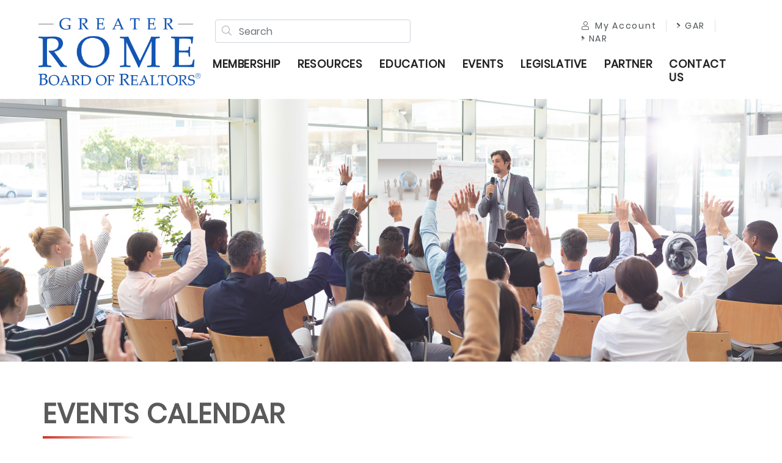

--- FILE ---
content_type: text/html; charset=utf-8
request_url: https://www.grbor.com/events/all-events/cre
body_size: 7216
content:
 <!DOCTYPE html> <html lang="en"> <head> <link rel="shortcut icon" href="/ResourcePackages/AMAS/assets/dist/images/realtors_favicon.png" /> <meta http-equiv="X-UA-Compatible" content="IE=edge,chrome=1" /> <meta charset="utf-8" /> <meta name="viewport" content="width=device-width, initial-scale=1" /> <meta name="format-detection" content="telephone=no"> <title>
	Upcoming Events
</title> <link href="/ResourcePackages/AMAS/assets/dist/css/grbor.css?t=73910b6985229c67d68e0b0186c9959afbe371b93f6f0fa294f866e3921f4ae1" rel="stylesheet" type="text/css" /> <meta property="og:title" content="Upcoming Events" /><meta property="og:url" content="https://www.grbor.com/events/all-events" /><meta property="og:type" content="website" /><meta property="og:site_name" content="GRBOR" /><script type="text/javascript">
<!-- Google tag (gtag.js) -->
<script async src="https://www.googletagmanager.com/gtag/js?id=G-SB0YE0XM64"></script>
<script>
  window.dataLayer = window.dataLayer || [];
  function gtag(){dataLayer.push(arguments);}
  gtag('js', new Date());

  gtag('config', 'G-SB0YE0XM64');
</script>
</script><meta name="Generator" content="Sitefinity 15.0.8227.0 DX" /><link rel="canonical" href="https://www.grbor.com/events/all-events" /></head> <body>  <div> <header> 
<div id="Header_T7AB3D5AE016_Col00" class="sf_colsIn container-fluid" data-sf-element="Container" data-placeholder-label="Container"><div class="curtain"></div>
<div class="row py-2 py-xl-3 px-2 px-md-5 header-nav main-content-wrapper mx-auto position-relative" data-sf-element="Row">
    <div id="Header_T7AB3D5AE032_Col00" class="sf_colsIn col-6 col-sm-3 col-logo" data-sf-element="Column 1" data-placeholder-label="Column 1">
    <a href="/home" title="Open image in original size">
            <div class="text-left position-relative h-100">
        <img src="https://amas-assets-prod.azureedge.net/assets/images/default-source/grbor/logos/logo_grbor-web.png?sfvrsn=26fc9f49_3" title="gulbor-logo" alt="Greater Rome Board of REALTORS&#174;" class="img-fluid small-logo mx-auto rounded d-md-inline-block mr-0"
             
              />
    </div>

    </a>
 

    </div>
    <div class="col-6 col-sm-9 p-0 nav-wrapper">
        <div class="row mt-md-3" data-sf-element="Row">
            <div id="Header_T7AB3D5AE032_Col01" class="sf_colsIn offset-6 col-3 col-lg-8 offset-lg-0 order-1 col-search p-0" data-sf-element="Column 2" data-placeholder-label="Column 2">


<div>

<div id="has-search" class="form-group has-search pl-2 pt-3 pt-md-0 m-0" role="search">
    <span class="form-control-feedback"><i class="fal fa-search"></i></span>
    <input type="search" title="Search input" placeholder="Search" id="4389dea1-3a03-4ffb-9b5d-7c8f5c2e7ff0" class="form-control" value="" aria-autocomplete="both" aria-describedby='SearchInfo-1' />
    <div class="search-suggestions position-absolute pr-3 hidden">
        <ul class="suggestions-list">
        </ul>
    </div>
    <span id='SearchInfo-1' aria-hidden="true" hidden>When autocomplete results are available use up and down arrows to review and enter to select.</span>
    <a id="close-search"><i class="fal fa-times align-middle text-light-gray"></i></a>
</div>

<div class="search-sm text-right">
    <div class="pt-3 pt-lg-0">
        <a id="search-toggle">
            <i class="fal fa-search align-middle text-light-gray"></i>
        </a>
    </div>
</div>
<input type="hidden" data-sf-role="resultsUrl" value="/search" />
<input type="hidden" data-sf-role="indexCatalogue" value="grbor---site-search" />
<input type="hidden" data-sf-role="disableSuggestions" value='false' />
<input type="hidden" data-sf-role="minSuggestionLength" value="3" />
<input type="hidden" data-sf-role="suggestionFields" value="Title,Content" />
<input type="hidden" data-sf-role="language" value="en" />
<input type="hidden" data-sf-role="suggestionsRoute" value="/restapi/search/suggestions" />
<input type="hidden" data-sf-role="searchTextBoxId" value='#4389dea1-3a03-4ffb-9b5d-7c8f5c2e7ff0' />
<input type="hidden" data-sf-role="searchButtonId" value='#2cdd7a06-c2f2-4fe6-a64f-3be03dd7daa8' />

</div>





            </div>
            <div id="Header_T7AB3D5AE032_Col02" class="sf_colsIn col-md-4 order-3 col-account p-0" data-sf-element="Column 3" data-placeholder-label="Column 3">
<div class="sfContentBlock sf-Long-text">
    <div><ul class="nav my-account-capitus"><li class="nav-item border-right"><a class="nav-link p-0 pl-lg-3 pr-3" href="https://abrportal.ramcoams.net/" target="_blank"><i class="far fa-user fa-1x pr-2"></i>My Account</a></li><li class="nav-item border-right"><a class="nav-link p-0 pl-lg-3 pr-3" href="https://garealtor.com/" target="_blank"><i class="fad fa-angle-right"></i>&nbsp;GAR</a></li><li class="nav-item"><a class="nav-link p-0 pl-lg-3 pr-3" href="https://www.nar.realtor/" target="_blank"><i class="fad fa-caret-right"></i>&nbsp;NAR</a></li></ul></div>
 </div>


            </div>
            <div id="Header_T7AB3D5AE032_Col03" class="sf_colsIn col-3 col-lg-12 order-2 col-nav-toggler p-0" data-sf-element="Column 4" data-placeholder-label="Column 4">
<div>
    <nav class="navbar navbar-expand-xl navbar-light bg-transparent p-0 pt-0 pt-xl-3">
        <button class="navbar-toggler border-0 p-0 pt-3 pt-md-0 pr-3 pr-md-0" type="button" data-toggle="collapse" data-target='#navbar-1' aria-controls='navbar-1' aria-expanded="false" aria-label="Toggle navigation">
            <span class="navbar-toggler-icon"></span>
        </button>
        <div class="collapse navbar-collapse" id='navbar-1'>
            <ul class="navbar-nav fixed-dropdown font-lb">
                <li class="nav-item hidden-lg pt-3">
                    <button class="nav-close-button border-0 bg-transparent">
                        <i class="fal fa-times"></i>
                    </button>
                </li>
                <li class="nav-item hidden-lg">
                    <span class="logo-xs">

                    </span>
                </li>
                <li class="dropdown-divider"></li>
        <li class="nav-item dropdown  ">
            <a class="pl-1 pr-4 navbar-spacing nav-link root-nav-link text-uppercase" href="#" id='navbarDropdownMenuLink-1' data-toggle="dropdown" role="button" aria-haspopup="true" aria-expanded="false">
                Membership
                <span class="float-right hidden-lg arrow-down">
                    <i class="fal fa-angle-down"></i>
                </span>
                <span class="float-right hidden-lg arrow-up" style="display: none">
                    <i class="fal fa-angle-up"></i>
                </span>
            </a>
            <ul class="scrollable-navbar dropdown-menu font-l" aria-labelledby='navbarDropdownMenuLink-1'>
                            <li>
                <a class="dropdown-item primary-text py-3 py-lg-3 pr-lg-5 " href="/membership/information" target="_self">Information</a>
            </li>
            <li>
                <a class="dropdown-item primary-text py-3 py-lg-3 pr-lg-5 " href="/membership/benefits" target="_self">Member Benefits</a>
            </li>
                <li>
                    <a class="dropdown-item primary-text py-3 py-lg-3 pr-lg-5 " href="/membership/join" target="_self">
                        Join GRBOR
                        <span class="right-caret"></span>
                    </a>
                </li>
                <li>
                    <a class="dropdown-item primary-text py-3 py-lg-3 pr-lg-5 " href="/membership/new-member-info" target="_self">
                        New Member Info
                        <span class="right-caret"></span>
                    </a>
                </li>
                <li>
                    <a class="dropdown-item primary-text py-3 py-lg-3 pr-lg-5 " href="/membership/renew" target="_self">
                        Renewal Info
                        <span class="right-caret"></span>
                    </a>
                </li>
            <li>
                <a class="dropdown-item primary-text py-3 py-lg-3 pr-lg-5 " href="/membership/member-login-info" target="_self">Member Login Info</a>
            </li>
            <li>
                <a class="dropdown-item primary-text py-3 py-lg-3 pr-lg-5 " href="/membership/faqs" target="_self">FAQs</a>
            </li>
                <li>
                    <a class="dropdown-item primary-text py-3 py-lg-3 pr-lg-5 " href="/membership/grbor-committees" target="_self">
                        Join GRBOR Committees
                        <span class="right-caret"></span>
                    </a>
                </li>

            </ul>
        </li>
        <li class="nav-item dropdown  ">
            <a class="pl-1 pr-4 navbar-spacing nav-link root-nav-link text-uppercase" href="#" id='navbarDropdownMenuLink-1' data-toggle="dropdown" role="button" aria-haspopup="true" aria-expanded="false">
                Resources
                <span class="float-right hidden-lg arrow-down">
                    <i class="fal fa-angle-down"></i>
                </span>
                <span class="float-right hidden-lg arrow-up" style="display: none">
                    <i class="fal fa-angle-up"></i>
                </span>
            </a>
            <ul class="scrollable-navbar dropdown-menu font-l" aria-labelledby='navbarDropdownMenuLink-1'>
                            <li>
                <a class="dropdown-item primary-text py-3 py-lg-3 pr-lg-5 " href="/resources/applications-and-forms" target="_self">Applications &amp; Forms</a>
            </li>
                <li>
                    <a class="dropdown-item primary-text py-3 py-lg-3 pr-lg-5 " href="/resources/market-brief" target="_self">
                        GRBOR Market Brief
                        <span class="right-caret"></span>
                    </a>
                </li>
                    <div class="dropdown-divider"></div>
                <li class="dropdown-submenu">
                    <p class="secondary-text text-light-gray font-weight-light m-0 py-3 py-lg-3 px-lg-4">Logos &amp; Printable Flyers</p>
                            <a class="dropdown-item primary-text py-3 py-lg-3 pr-lg-5 " target="_self" href="/resources/logos-printable-flyers/grbor-nar-logos">GRBOR &amp; NAR Logos</a>
        <a class="dropdown-item primary-text py-3 py-lg-3 pr-lg-5 " target="_self" href="/resources/logos-printable-flyers/printable-flyers">Printable Flyers</a>

                </li>
                    <div class="dropdown-divider"></div>
                <li>
                    <a class="dropdown-item primary-text py-3 py-lg-3 pr-lg-5 " href="/resources/news" target="_self">
                        News
                        <span class="right-caret"></span>
                    </a>
                </li>
            <li>
                <a class="dropdown-item primary-text py-3 py-lg-3 pr-lg-5 " href="/resources/realtor-safety" target="_self">REALTOR&#174; Safety</a>
            </li>
            <li>
                <a class="dropdown-item primary-text py-3 py-lg-3 pr-lg-5 " href="/resources/the-realtor-difference" target="_self">The REALTOR&#174; Difference</a>
            </li>
            <li>
                <a class="dropdown-item primary-text py-3 py-lg-3 pr-lg-5 " href="/resources/professional-standards" target="_self">Professional Standards</a>
            </li>
                <li>
                    <a class="dropdown-item primary-text py-3 py-lg-3 pr-lg-5 " href="/resources/member-communications" target="_self">
                        Member Communications
                        <span class="right-caret"></span>
                    </a>
                </li>
            <li>
                <a class="dropdown-item primary-text py-3 py-lg-3 pr-lg-5 " href="/resources/tech-helpline" target="_self">Tech Helpline</a>
            </li>

            </ul>
        </li>
        <li class="nav-item dropdown  ">
            <a class="pl-1 pr-4 navbar-spacing nav-link root-nav-link text-uppercase" href="#" id='navbarDropdownMenuLink-1' data-toggle="dropdown" role="button" aria-haspopup="true" aria-expanded="false">
                Education
                <span class="float-right hidden-lg arrow-down">
                    <i class="fal fa-angle-down"></i>
                </span>
                <span class="float-right hidden-lg arrow-up" style="display: none">
                    <i class="fal fa-angle-up"></i>
                </span>
            </a>
            <ul class="scrollable-navbar dropdown-menu font-l" aria-labelledby='navbarDropdownMenuLink-1'>
                            <li>
                <a class="dropdown-item primary-text py-3 py-lg-3 pr-lg-5 " href="/education/education-calendar" target="_self">Upcoming Education</a>
            </li>
            <li>
                <a class="dropdown-item primary-text py-3 py-lg-3 pr-lg-5 " href="/education/courses" target="_self">Continuing Education</a>
            </li>
            <li>
                <a class="dropdown-item primary-text py-3 py-lg-3 pr-lg-5 " href="/education/code-of-ethics-training" target="_self">Code of Ethics Training</a>
            </li>
            <li>
                <a class="dropdown-item primary-text py-3 py-lg-3 pr-lg-5 " href="/education/fair-housing-training" target="_self">Fair Housing Training</a>
            </li>

            </ul>
        </li>
        <li class="nav-item dropdown  active">
            <a class="pl-1 pr-4 navbar-spacing nav-link root-nav-link text-uppercase" href="#" id='navbarDropdownMenuLink-1' data-toggle="dropdown" role="button" aria-haspopup="true" aria-expanded="false">
                Events
                <span class="float-right hidden-lg arrow-down">
                    <i class="fal fa-angle-down"></i>
                </span>
                <span class="float-right hidden-lg arrow-up" style="display: none">
                    <i class="fal fa-angle-up"></i>
                </span>
            </a>
            <ul class="scrollable-navbar dropdown-menu font-l" aria-labelledby='navbarDropdownMenuLink-1'>
                                <li>
                    <a class="dropdown-item primary-text py-3 py-lg-3 pr-lg-5 active" href="/events/all-events" target="_self">
                        Events Calendar
                        <span class="right-caret"></span>
                    </a>
                </li>
                <li>
                    <a class="dropdown-item primary-text py-3 py-lg-3 pr-lg-5 " href="/events/annual-awards" target="_self">
                        Annual Awards
                        <span class="right-caret"></span>
                    </a>
                </li>
            <li>
                <a class="dropdown-item primary-text py-3 py-lg-3 pr-lg-5 " href="/events/annual-sponsor" target="_self">Become an Annual Sponsor</a>
            </li>

            </ul>
        </li>
        <li class="nav-item dropdown  ">
            <a class="pl-1 pr-4 navbar-spacing nav-link root-nav-link text-uppercase" href="#" id='navbarDropdownMenuLink-1' data-toggle="dropdown" role="button" aria-haspopup="true" aria-expanded="false">
                Legislative
                <span class="float-right hidden-lg arrow-down">
                    <i class="fal fa-angle-down"></i>
                </span>
                <span class="float-right hidden-lg arrow-up" style="display: none">
                    <i class="fal fa-angle-up"></i>
                </span>
            </a>
            <ul class="scrollable-navbar dropdown-menu font-l" aria-labelledby='navbarDropdownMenuLink-1'>
                            <li>
                <a class="dropdown-item primary-text py-3 py-lg-3 pr-lg-5 " href="/legislative/issues" target="_self">Issues</a>
            </li>
                <li>
                    <a class="dropdown-item primary-text py-3 py-lg-3 pr-lg-5 " href="/legislative/grassroot-activities" target="_self">
                        Grassroot Activities
                        <span class="right-caret"></span>
                    </a>
                </li>
            <li>
                <a class="dropdown-item primary-text py-3 py-lg-3 pr-lg-5 " href="/legislative/litigation-faqs" target="_self">Litigation FAQs</a>
            </li>
                <li>
                    <a class="dropdown-item primary-text py-3 py-lg-3 pr-lg-5 " href="/legislative/rpac" target="_self">
                        About RPAC
                        <span class="right-caret"></span>
                    </a>
                </li>
            <li>
                <a class="dropdown-item primary-text py-3 py-lg-3 pr-lg-5 " href="/legislative/additional-resources" target="_self">Additional Resources</a>
            </li>

            </ul>
        </li>
        <li class="nav-item dropdown  ">
            <a class="pl-1 pr-4 navbar-spacing nav-link root-nav-link text-uppercase" href="#" id='navbarDropdownMenuLink-1' data-toggle="dropdown" role="button" aria-haspopup="true" aria-expanded="false">
                Partner
                <span class="float-right hidden-lg arrow-down">
                    <i class="fal fa-angle-down"></i>
                </span>
                <span class="float-right hidden-lg arrow-up" style="display: none">
                    <i class="fal fa-angle-up"></i>
                </span>
            </a>
            <ul class="scrollable-navbar dropdown-menu font-l" aria-labelledby='navbarDropdownMenuLink-1'>
                            <li>
                <a class="dropdown-item primary-text py-3 py-lg-3 pr-lg-5 " href="/partner-program2024/partner" target="_self">Program Info &amp; Contact</a>
            </li>
            <li>
                <a class="dropdown-item primary-text py-3 py-lg-3 pr-lg-5 " href="/partner-program2024/Current-partner" target="_self">Current Partners</a>
            </li>
                    <div class="dropdown-divider"></div>
                <li class="dropdown-submenu">
                    <p class="secondary-text text-light-gray font-weight-light m-0 py-3 py-lg-3 px-lg-4">Levels &amp; Benefits</p>
                            <a class="dropdown-item primary-text py-3 py-lg-3 pr-lg-5 " target="_self" href="/partner-benefit-comparison">Partner Benefit Comparison</a>
        <a class="dropdown-item primary-text py-3 py-lg-3 pr-lg-5 " target="_self" href="/partner-program2024/levels---benefits2024/platinum">Platinum</a>
        <a class="dropdown-item primary-text py-3 py-lg-3 pr-lg-5 " target="_self" href="/partner-program2024/levels---benefits2024/gold">Gold</a>
        <a class="dropdown-item primary-text py-3 py-lg-3 pr-lg-5 " target="_self" href="/partner-program2024/levels---benefits2024/silver">Silver&#160;</a>
        <a class="dropdown-item primary-text py-3 py-lg-3 pr-lg-5 " target="_self" href="/partner-program2024/levels---benefits2024/bronze">Bronze</a>

                </li>
                    <div class="dropdown-divider"></div>
            <li>
                <a class="dropdown-item primary-text py-3 py-lg-3 pr-lg-5 " href="/partner-program2024/become-a-partner" target="_blank">Become a Partner</a>
            </li>

            </ul>
        </li>
        <li class="nav-item dropdown float-lg-right ">
            <a class="pl-1 pr-4 navbar-spacing nav-link root-nav-link text-uppercase" href="#" id='navbarDropdownMenuLink-1' data-toggle="dropdown" role="button" aria-haspopup="true" aria-expanded="false">
                Contact Us
                <span class="float-right hidden-lg arrow-down">
                    <i class="fal fa-angle-down"></i>
                </span>
                <span class="float-right hidden-lg arrow-up" style="display: none">
                    <i class="fal fa-angle-up"></i>
                </span>
            </a>
            <ul class="scrollable-navbar dropdown-menu font-l" aria-labelledby='navbarDropdownMenuLink-1'>
                            <li>
                <a class="dropdown-item primary-text py-3 py-lg-3 pr-lg-5 " href="/contact/staff" target="_self">Staff</a>
            </li>
            <li>
                <a class="dropdown-item primary-text py-3 py-lg-3 pr-lg-5 " href="/contact/officers" target="_self">Board of Directors</a>
            </li>
            <li>
                <a class="dropdown-item primary-text py-3 py-lg-3 pr-lg-5 " href="/contact/committee-chairs" target="_self">Committee Chairs</a>
            </li>
            <li>
                <a class="dropdown-item primary-text py-3 py-lg-3 pr-lg-5 " href="/contact/realtors" target="_self">REALTOR&#174; Members</a>
            </li>
            <li>
                <a class="dropdown-item primary-text py-3 py-lg-3 pr-lg-5 " href="/contact/affiliate-members" target="_self">Affiliate Members</a>
            </li>
            <li>
                <a class="dropdown-item primary-text py-3 py-lg-3 pr-lg-5 " href="/contact/about-grbor" target="_self">About GRBOR</a>
            </li>
            <li>
                <a class="dropdown-item primary-text py-3 py-lg-3 pr-lg-5 " href="/contact/contact-us" target="_self">Contact Us</a>
            </li>

            </ul>
        </li>
                <li class="visible-sm-only hidden-lg">

                </li>
            </ul>
        </div>
    </nav>
</div>












            </div>
        </div>
    </div>
</div>

</div>


 </header> <main> 

    <div class="hero-image" style="background:url(https://amas-assets-prod.azureedge.net/assets/images/default-source/hero/pages/classroom-hands-2.jpg?sfvrsn=9ae4b6ad_1)" alt="adult-architecture-blur">
        
    </div>
<div class="container-fluid">
    <div id="Content_C012_Col00" class="sf_colsIn main-content-wrapper" data-sf-element="Container" data-placeholder-label="Main Content Block">
<div class="sfContentBlock sf-Long-text">
    <h1>EVENTS CALENDAR</h1>
 </div>



<div>
    <nav>
        

        <div class="row">
            <div class="px-3 nav-item pb-3">
    <a href="/events/all-events">
        <button class="a-button a-button-black a-button-sm-width d-block pl-4 pr-4 w-s-pre float-left text-uppercase" target="_self">Upcoming Events</button>
    </a>
    <a href="/events/all-events/calendar">
        <button class="a-button a-button-transparent a-button-sm-width d-block pl-4 pr-4 w-s-pre float-left text-uppercase" target="_self">Calendar</button>
    </a>
            </div>
        </div>
    </nav>
</div>






<div class="row" data-sf-element="Row">
    <div id="Content_C004_Col00" class="sf_colsIn col-sm-12 col-lg-8" data-sf-element="Column 1" data-placeholder-label="Column 1">
<div class="events-list">
    <input type="hidden" id="hdn-available-categories" name="" value="[&quot;a71a1f23-4848-4f40-954c-a7bffa1fa602&quot;,&quot;30c194a0-f386-42af-ad52-ec01ddf09d1e&quot;,&quot;c4790b39-0261-408d-a9d7-bd6dee527f48&quot;,&quot;6b3334c2-01d0-462e-a737-a7cd0e3fe895&quot;]">

    </div>
    </div>
    <div id="Content_C004_Col01" class="sf_colsIn col-sm-12 col-lg-4" data-sf-element="Column 2" data-placeholder-label="Column 2">
<div class="sfContentBlock sf-Long-text">
    <ul class="social-media-list border px-2 pt-2 pb-1">
    <li class="align-middle"><span class="align-middle root-nav-link root-nav-link-dark d-sm-block d-md-inline-block">FOLLOW US</span>
    </li>
    <li><a href="https://www.facebook.com/RomeREALTORS" target="_blank" data-sf-ec-immutable=""><em class="fab fa-facebook-f fa-1x pl-1 pr-1 text-black text-center align-text-top"></em></a>
    </li><li><a href="https://instagram.com/RomeREALTORS" target="_blank" data-sf-ec-immutable=""><em class="fab fa-instagram fa-1x pl-1 pr-1 text-black text-center align-text-top"></em></a>
    </li>
</ul>
 </div>

<div class="sfContentBlock sf-Long-text">
    
 </div>

<iframe src="https://www.facebook.com/plugins/page.php?href=https%3A%2F%2Fwww.facebook.com%2FRomeREALTORS&tabs=timeline&width=400&height=800&small_header=false&adapt_container_width=true&hide_cover=false&show_facepile=true&appId" width="400" height="800" style="border:none;overflow:hidden" scrolling="no" frameborder="0" allowfullscreen="true" allow="autoplay; clipboard-write; encrypted-media; picture-in-picture; web-share"></iframe>
    </div>
</div>


    </div>
</div>
 </main> <footer> 
<div class="container-fluid bg-dark text-left">
    <div class="row p-2 p-md-5" data-sf-element="Row">
        <div id="Footer_T7AB3D5AE033_Col00" class="sf_colsIn col-sm-12 col-md-3 mt-4 mt-md-0" data-sf-element="Column 1" data-placeholder-label="Column 1">




<div>
    <ul class="nav flex-column">
        <li class="nav-item ">
            <a class="nav-link root-nav-link root-nav-link-light text-uppercase" href="#" id='navbarDropdownMenuLink-2' data-toggle="dropdown" role="button" aria-haspopup="true" aria-expanded="false">About Us</a>
                        <li>
                <a class="nav-link nav-link-gray " href="/about-us/about-grbor" target="_self">About GRBOR</a>
            </li>
            <li>
                <a class="nav-link nav-link-gray " href="/about-us/privacy-policy" target="_self">Privacy Policy</a>
            </li>
            <li>
                <a class="nav-link nav-link-gray " href="/about-us/ethics-complaint" target="_self">Ethics Complaint</a>
            </li>

        </li>
    </ul>
</div>











           
        </div>
        <div id="Footer_T7AB3D5AE033_Col01" class="sf_colsIn col-sm-12 col-md-3 mt-4 mt-md-0" data-sf-element="Column 2" data-placeholder-label="Column 2">




<div>
    <ul class="nav flex-column">
        <li class="nav-item ">
            <a class="nav-link root-nav-link root-nav-link-light text-uppercase" href="#" id='navbarDropdownMenuLink-3' data-toggle="dropdown" role="button" aria-haspopup="true" aria-expanded="false">Our Team</a>
                        <li>
                <a class="nav-link nav-link-gray " href="/our-team/staff" target="_self">Staff</a>
            </li>
            <li>
                <a class="nav-link nav-link-gray " href="/our-team/board-of-directors" target="_self">Board of Directors</a>
            </li>
            <li>
                <a class="nav-link nav-link-gray " href="/our-team/committee-chairs" target="_self">Committee Chairs</a>
            </li>

        </li>
    </ul>
</div>











            
        </div>
        <div id="Footer_T7AB3D5AE033_Col02" class="sf_colsIn col-sm-12 col-md-3 mt-4 mt-md-0" data-sf-element="Column 3" data-placeholder-label="Column 3">




<div>
    <ul class="nav flex-column">
        <li class="nav-item ">
            <a class="nav-link root-nav-link root-nav-link-light text-uppercase" href="" target="_self">quick links</a>
        </li>
    <li>
        <a class="nav-link nav-link-gray active" href="/events/all-events" target="_self">Upcoming Events</a>
    </li>
    <li>
        <a class="nav-link nav-link-gray " href="https://abrportal.ramcoams.net/" target="_self">My Account</a>
    </li>
    <li>
        <a class="nav-link nav-link-gray " href="/resources/applications-and-forms" target="_self">Applications &amp; Forms</a>
    </li>
    <li>
        <a class="nav-link nav-link-gray " href="/membership/join" target="_self">Join GRBOR</a>
    </li>
    <li>
        <a class="nav-link nav-link-gray " href="/membership/renew" target="_self">Renewal Info</a>
    </li>
    <li>
        <a class="nav-link nav-link-gray " href="/membership/faqs" target="_self">FAQs</a>
    </li>
    </ul>
</div>











            
        </div>
        <div id="Footer_T7AB3D5AE033_Col03" class="sf_colsIn col-12 col-sm-6 col-md-3 mt-4 mt-md-0 mb-4 mb-md-4" data-sf-element="Column 4" data-placeholder-label="Column 4">
<div class="sfContentBlock sf-Long-text">
    <ul class="social-media-list border px-2 pt-2 pb-1"><li class="align-middle"><span class="align-middle root-nav-link root-nav-link-light d-sm-block d-md-inline-block">FOLLOW US</span>
 </li><li><a data-sf-ec-immutable="" target="_blank" href="https://www.facebook.com/RomeREALTORS"><em class="fab fa-facebook-f fa-1x pl-1 pr-1 text-white text-center align-text-top"></em></a>
 </li><li><a data-sf-ec-immutable="" target="_blank" href="https://instagram.com/RomeREALTORS"><em class="fab fa-instagram fa-1x pl-1 pr-1 text-white text-center align-text-top"></em></a>
 </li></ul>
 </div>

           
        </div>
    </div>
    <div class="row border-top border-top-gray-light mr-2 ml-2 mr-md-5 ml-md-5" data-sf-element="Row">
        <div id="Footer_T7AB3D5AE033_Col04" class="sf_colsIn col-sm-12 col-md-2 p-3 text-center" data-sf-element="Column 5" data-placeholder-label="Column 5">
    <a href="https://amas-assets-prod.azureedge.net/assets/images/default-source/grbor/logos/logo_grbor-wh.png?sfvrsn=54e3e11d_5" title="Open image in original size">
            <div class="text-left">
        <img src="https://amas-assets-prod.azureedge.net/assets/images/default-source/grbor/logos/logo_grbor-wh.png?sfvrsn=54e3e11d_5" title="logo-white" alt="Greater Rome Board of REALTORS&#174;" class="mx-auto rounded footer-logo"
             
              />
    </div>

    </a>
 
         
        </div>
        <div id="Footer_T7AB3D5AE033_Col05" class="sf_colsIn col-sm-12 offset-md-5 col-md-5 p-0 text-left text-md-right" data-sf-element="Column 6" data-placeholder-label="Column 6">
<div class="sfContentBlock sf-Long-text">
    <p class="mt-4 copyright">© 2023 Greater Rome Board of REALTORS®.<br>All rights reserved.</p>
 </div>

            
        </div>
    </div>
</div>


<!-- Start of HubSpot Embed Code -->
<script type="text/javascript" id="hs-script-loader" async defer src="//js.hs-scripts.com/24056875.js?businessUnitId=1720520"></script>
<!-- End of HubSpot Embed Code --> </footer> </div> <script src="/ResourcePackages/AMAS/assets/dist/js/vendor.bundle.js?t=73910b6985229c67d68e0b0186c9959afbe371b93f6f0fa294f866e3921f4ae1" type="text/javascript"></script><script src="/ResourcePackages/AMAS/assets/dist/js/main.js?t=73910b6985229c67d68e0b0186c9959afbe371b93f6f0fa294f866e3921f4ae1" type="text/javascript"></script>  </body> </html>